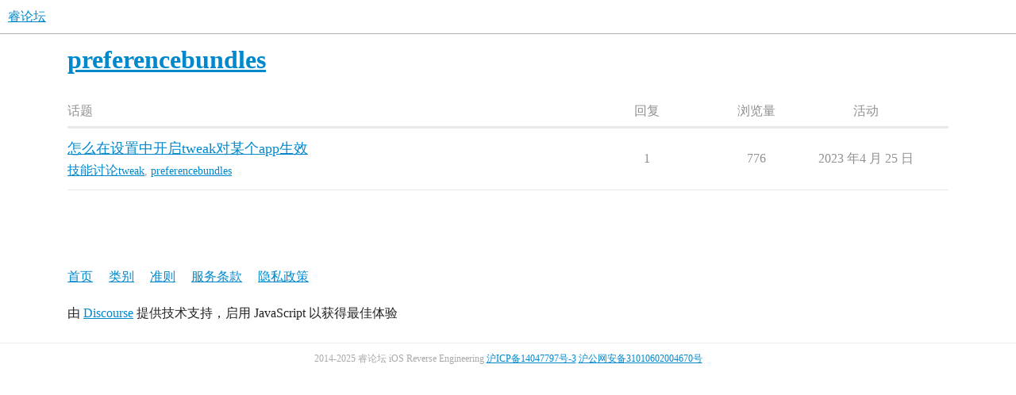

--- FILE ---
content_type: text/html; charset=utf-8
request_url: https://iosre.com/tag/preferencebundles
body_size: 3229
content:
<!DOCTYPE html>
<html lang="zh-CN">
  <head>
    <meta charset="utf-8">
    <title>使用preferencebundles标记的话题</title>
    <meta name="description" content="使用preferencebundles标记的话题">
    <meta name="generator" content="Discourse 3.5.3 - https://github.com/discourse/discourse version c170bfdb6287c76427b7a554507b1c4ab66afce5">
<link rel="icon" type="image/png" href="https://cdn.iosre.com/uploads/default/optimized/2X/e/e67147ecd54bec34d43c3c79411e9be8ebd08109_2_32x32.png">
<link rel="apple-touch-icon" type="image/png" href="https://cdn.iosre.com/uploads/default/optimized/2X/e/e67147ecd54bec34d43c3c79411e9be8ebd08109_2_180x180.png">
<meta name="theme-color" media="(prefers-color-scheme: light)" content="#fff">
<meta name="theme-color" media="(prefers-color-scheme: dark)" content="#111111">

<meta name="color-scheme" content="light dark">

<meta name="viewport" content="width=device-width, initial-scale=1.0, minimum-scale=1.0, viewport-fit=cover">
<link rel="canonical" href="https://iosre.com/tag/preferencebundles" />

<link rel="search" type="application/opensearchdescription+xml" href="https://iosre.com/opensearch.xml" title="睿论坛 Search">

    <link href="https://cdn.iosre.com/stylesheets/color_definitions_scheme_-1_6_e86c252b9eea77f12bf913cf5e39adce649f4d3b.css?__ws=iosre.com" media="(prefers-color-scheme: light)" rel="stylesheet" class="light-scheme"/><link href="https://cdn.iosre.com/stylesheets/color_definitions_dark_1_6_575ff3a27fc7720a244279a183d12f914dc8b536.css?__ws=iosre.com" media="(prefers-color-scheme: dark)" rel="stylesheet" class="dark-scheme" data-scheme-id="1"/>

<link href="https://cdn.iosre.com/stylesheets/common_417bb130fe94c1e2e5ce75b40211158dad67ba1e.css?__ws=iosre.com" media="all" rel="stylesheet" data-target="common"  />

  <link href="https://cdn.iosre.com/stylesheets/desktop_417bb130fe94c1e2e5ce75b40211158dad67ba1e.css?__ws=iosre.com" media="all" rel="stylesheet" data-target="desktop"  />



    <link href="https://cdn.iosre.com/stylesheets/chat_417bb130fe94c1e2e5ce75b40211158dad67ba1e.css?__ws=iosre.com" media="all" rel="stylesheet" data-target="chat"  />
    <link href="https://cdn.iosre.com/stylesheets/checklist_417bb130fe94c1e2e5ce75b40211158dad67ba1e.css?__ws=iosre.com" media="all" rel="stylesheet" data-target="checklist"  />
    <link href="https://cdn.iosre.com/stylesheets/discourse-akismet_417bb130fe94c1e2e5ce75b40211158dad67ba1e.css?__ws=iosre.com" media="all" rel="stylesheet" data-target="discourse-akismet"  />
    <link href="https://cdn.iosre.com/stylesheets/discourse-data-explorer_417bb130fe94c1e2e5ce75b40211158dad67ba1e.css?__ws=iosre.com" media="all" rel="stylesheet" data-target="discourse-data-explorer"  />
    <link href="https://cdn.iosre.com/stylesheets/discourse-details_417bb130fe94c1e2e5ce75b40211158dad67ba1e.css?__ws=iosre.com" media="all" rel="stylesheet" data-target="discourse-details"  />
    <link href="https://cdn.iosre.com/stylesheets/discourse-follow_417bb130fe94c1e2e5ce75b40211158dad67ba1e.css?__ws=iosre.com" media="all" rel="stylesheet" data-target="discourse-follow"  />
    <link href="https://cdn.iosre.com/stylesheets/discourse-landing-pages_417bb130fe94c1e2e5ce75b40211158dad67ba1e.css?__ws=iosre.com" media="all" rel="stylesheet" data-target="discourse-landing-pages"  />
    <link href="https://cdn.iosre.com/stylesheets/discourse-lazy-videos_417bb130fe94c1e2e5ce75b40211158dad67ba1e.css?__ws=iosre.com" media="all" rel="stylesheet" data-target="discourse-lazy-videos"  />
    <link href="https://cdn.iosre.com/stylesheets/discourse-local-dates_417bb130fe94c1e2e5ce75b40211158dad67ba1e.css?__ws=iosre.com" media="all" rel="stylesheet" data-target="discourse-local-dates"  />
    <link href="https://cdn.iosre.com/stylesheets/discourse-narrative-bot_417bb130fe94c1e2e5ce75b40211158dad67ba1e.css?__ws=iosre.com" media="all" rel="stylesheet" data-target="discourse-narrative-bot"  />
    <link href="https://cdn.iosre.com/stylesheets/discourse-presence_417bb130fe94c1e2e5ce75b40211158dad67ba1e.css?__ws=iosre.com" media="all" rel="stylesheet" data-target="discourse-presence"  />
    <link href="https://cdn.iosre.com/stylesheets/discourse-reactions_417bb130fe94c1e2e5ce75b40211158dad67ba1e.css?__ws=iosre.com" media="all" rel="stylesheet" data-target="discourse-reactions"  />
    <link href="https://cdn.iosre.com/stylesheets/discourse-solved_417bb130fe94c1e2e5ce75b40211158dad67ba1e.css?__ws=iosre.com" media="all" rel="stylesheet" data-target="discourse-solved"  />
    <link href="https://cdn.iosre.com/stylesheets/discourse-templates_417bb130fe94c1e2e5ce75b40211158dad67ba1e.css?__ws=iosre.com" media="all" rel="stylesheet" data-target="discourse-templates"  />
    <link href="https://cdn.iosre.com/stylesheets/discourse-topic-voting_417bb130fe94c1e2e5ce75b40211158dad67ba1e.css?__ws=iosre.com" media="all" rel="stylesheet" data-target="discourse-topic-voting"  />
    <link href="https://cdn.iosre.com/stylesheets/docker_manager_417bb130fe94c1e2e5ce75b40211158dad67ba1e.css?__ws=iosre.com" media="all" rel="stylesheet" data-target="docker_manager"  />
    <link href="https://cdn.iosre.com/stylesheets/footnote_417bb130fe94c1e2e5ce75b40211158dad67ba1e.css?__ws=iosre.com" media="all" rel="stylesheet" data-target="footnote"  />
    <link href="https://cdn.iosre.com/stylesheets/poll_417bb130fe94c1e2e5ce75b40211158dad67ba1e.css?__ws=iosre.com" media="all" rel="stylesheet" data-target="poll"  />
    <link href="https://cdn.iosre.com/stylesheets/spoiler-alert_417bb130fe94c1e2e5ce75b40211158dad67ba1e.css?__ws=iosre.com" media="all" rel="stylesheet" data-target="spoiler-alert"  />
    <link href="https://cdn.iosre.com/stylesheets/chat_desktop_417bb130fe94c1e2e5ce75b40211158dad67ba1e.css?__ws=iosre.com" media="all" rel="stylesheet" data-target="chat_desktop"  />
    <link href="https://cdn.iosre.com/stylesheets/discourse-reactions_desktop_417bb130fe94c1e2e5ce75b40211158dad67ba1e.css?__ws=iosre.com" media="all" rel="stylesheet" data-target="discourse-reactions_desktop"  />
    <link href="https://cdn.iosre.com/stylesheets/discourse-topic-voting_desktop_417bb130fe94c1e2e5ce75b40211158dad67ba1e.css?__ws=iosre.com" media="all" rel="stylesheet" data-target="discourse-topic-voting_desktop"  />
    <link href="https://cdn.iosre.com/stylesheets/poll_desktop_417bb130fe94c1e2e5ce75b40211158dad67ba1e.css?__ws=iosre.com" media="all" rel="stylesheet" data-target="poll_desktop"  />

  
    <link href="https://cdn.iosre.com/stylesheets/desktop_theme_6_1628048b9a10b0af1642702ebdcea07f761bcc03.css?__ws=iosre.com" media="all" rel="stylesheet" data-target="desktop_theme" data-theme-id="6" data-theme-name="底部"/>

    <meta property="qc:admins" content="2772477223256375">
    <meta id="data-ga-universal-analytics" data-tracking-code="UA-82779509-1" data-json="{&quot;cookieDomain&quot;:&quot;auto&quot;}" data-auto-link-domains="">

  <script async src="https://www.googletagmanager.com/gtag/js?id=UA-82779509-1" nonce="P8h9XSw0z9VLxCuW0ho9fTp12"></script>
  <script defer src="https://cdn.iosre.com/assets/google-universal-analytics-v4-ba0fc09a.js" data-discourse-entrypoint="google-universal-analytics-v4" nonce="P8h9XSw0z9VLxCuW0ho9fTp12"></script>


        <link rel="next" href="/tag/preferencebundles?match_all_tags=true&amp;page=1&amp;tags%5B%5D=preferencebundles">
    <link rel="alternate" type="application/rss+xml" title="最新帖子" href="https://iosre.com/posts.rss" />
    <link rel="alternate" type="application/rss+xml" title="hot 热门话题 latest 最新话题 top 热门话题 top_all 所有时间热门话题 top_yearly 年度热门话题 top_quarterly 季度热门话题 top_monthly 月度热门话题 top_weekly 每周热门话题 top_daily 每日热门话题 posts 最新帖子 private_posts 最新个人消息 group_posts %{group_name} 的最近帖子 group_mentions %{group_name} 的最近提及 user_posts %{username} 的最新帖子 user_topics %{username} 的最新话题 tag 带标签的话题 badge %{site_title}上的%{display_name}徽章" href="https://iosre.com/tag/preferencebundles" />
    <meta property="og:site_name" content="睿论坛" />
<meta property="og:type" content="website" />
<meta name="twitter:card" content="summary" />
<meta name="twitter:image" content="https://cdn.iosre.com/uploads/default/original/2X/e/e67147ecd54bec34d43c3c79411e9be8ebd08109.png" />
<meta property="og:image" content="https://cdn.iosre.com/uploads/default/original/2X/e/e67147ecd54bec34d43c3c79411e9be8ebd08109.png" />
<meta property="og:url" content="https://iosre.com/tag/preferencebundles" />
<meta name="twitter:url" content="https://iosre.com/tag/preferencebundles" />
<meta property="og:title" content="使用preferencebundles标记的话题" />
<meta name="twitter:title" content="使用preferencebundles标记的话题" />
<meta property="og:description" content="使用preferencebundles标记的话题" />
<meta name="twitter:description" content="使用preferencebundles标记的话题" />

    
  </head>
  <body class="crawler ">
    
    <header>
  <a href="/">睿论坛</a>
</header>

    <div id="main-outlet" class="wrap" role="main">
      


  <h1>
    <a itemprop="item" href="https://iosre.com/tag/preferencebundles">
      <span itemprop='name'>preferencebundles</span>
</a>  </h1>


<div class="topic-list-container" itemscope itemtype='http://schema.org/ItemList'>
  <meta itemprop='itemListOrder' content='http://schema.org/ItemListOrderDescending'>

  <table class='topic-list'>

    <thead>
      <tr>
        <th>话题</th>
        <th></th>
        <th class="replies">回复</th>
        <th class="views">浏览量</th>
        <th>活动</th>
      </tr>
    </thead>

    <tbody>
        <tr class="topic-list-item">
          <td class="main-link" itemprop='itemListElement' itemscope itemtype='http://schema.org/ListItem'>
            <meta itemprop='position' content='1'>
            <span class="link-top-line">
              <a itemprop='url' href='https://iosre.com/t/%E6%80%8E%E4%B9%88%E5%9C%A8%E8%AE%BE%E7%BD%AE%E4%B8%AD%E5%BC%80%E5%90%AFtweak%E5%AF%B9%E6%9F%90%E4%B8%AAapp%E7%94%9F%E6%95%88/23279' class='title raw-link raw-topic-link'>怎么在设置中开启tweak对某个app生效</a>
            </span>
            <div class="link-bottom-line">
                <a href='/c/discussion/5' class='badge-wrapper bullet'>
                  <span class='badge-category-bg' style='background-color: #F1592A'></span>
                  <span class='badge-category clear-badge'>
                    <span class='category-name'>技能讨论</span>
                  </span>
                </a>
                <div class="discourse-tags">
                    <a href='https://iosre.com/tag/tweak' class='discourse-tag'>tweak</a>
                    ,&nbsp;
                    <a href='https://iosre.com/tag/preferencebundles' class='discourse-tag'>preferencebundles</a>
                    
                </div>
            </div>
          </td>
          <td class='posters'>
              <a rel='nofollow' href="https://iosre.com/u/caodaxun" class="">
                <img width="25" height="25" src="/user_avatar/iosre.com/caodaxun/25/9829_2.png" class="avatar" title='Caodaxun - 原始发帖人' aria-label='Caodaxun - 原始发帖人'>
              </a>
              <a rel='nofollow' href="https://iosre.com/u/RSEf" class="latest">
                <img width="25" height="25" src="/letter_avatar_proxy/v4/letter/r/7bcc69/25.png" class="avatar" title='RSEf - 最新发帖人、已被接受的回答' aria-label='RSEf - 最新发帖人、已被接受的回答'>
              </a>
          </td>
          <td class="replies">
            <span class='posts' title='帖子'>1</span>
          </td>
          <td class="views">
            <span class='views' title='浏览量'>776</span>
          </td>
          <td>
            2023 年4 月 25 日
          </td>
        </tr>
    </tbody>

  </table>
</div>

  <div class="navigation" role='navigation' itemscope itemtype='http://schema.org/SiteNavigationElement'>
  </div>

 <!-- include_crawler_content? -->



  

    </div>
    <footer class="container wrap">
  <nav class='crawler-nav'>
    <ul>
      <li itemscope itemtype='http://schema.org/SiteNavigationElement'>
        <span itemprop='name'>
          <a href='/' itemprop="url">首页 </a>
        </span>
      </li>
      <li itemscope itemtype='http://schema.org/SiteNavigationElement'>
        <span itemprop='name'>
          <a href='/categories' itemprop="url">类别 </a>
        </span>
      </li>
      <li itemscope itemtype='http://schema.org/SiteNavigationElement'>
        <span itemprop='name'>
          <a href='/guidelines' itemprop="url">准则 </a>
        </span>
      </li>
        <li itemscope itemtype='http://schema.org/SiteNavigationElement'>
          <span itemprop='name'>
            <a href='/tos' itemprop="url">服务条款 </a>
          </span>
        </li>
        <li itemscope itemtype='http://schema.org/SiteNavigationElement'>
          <span itemprop='name'>
            <a href='/privacy' itemprop="url">隐私政策 </a>
          </span>
        </li>
    </ul>
  </nav>
  <p class='powered-by-link'>由 <a href="https://www.discourse.org">Discourse</a> 提供技术支持，启用 JavaScript 以获得最佳体验</p>
</footer>

    
 
 
  <div class="container"> 
   <div class="site-footer" role="contentinfo">
<!--    <ul class="site-footer-links">
     <li> <a href="http://weibo.com/iosre">微博</a></li>
     <li> | <a target="_blank" href="https://twitter.com/iOSAppRE">Twitter</a></li>
    </ul> -->
    <ul class="site-footer-links footer-copyright-beian"> 
     <li>
     <span style="color:DarkGray;">2014-2025 睿论坛 iOS Reverse Engineering</span>
     <a href="https://beian.miit.gov.cn/#/Integrated/index" style="color:DarkGray;">沪ICP备14047797号-3</a>
     <a href="http://www.beian.gov.cn/portal/registerSystemInfo" style="color:DarkGray;">沪公网安备31010602004670号</a>
     </li> 
    </ul>
   </div>
  </div> 
 

    
  </body>
  
</html>


--- FILE ---
content_type: text/css
request_url: https://cdn.iosre.com/stylesheets/desktop_417bb130fe94c1e2e5ce75b40211158dad67ba1e.css?__ws=iosre.com
body_size: 5973
content:
.category-list{margin-bottom:10px;width:100%}.category-list td,.category-list th{padding:12px 5px;color:var(--primary-med-or-secondary-high)}.category-list td{vertical-align:top}.category-list th{vertical-align:middle}.category-list td:first-of-type{padding-left:10px}.category-list.with-topics{margin-left:3px}.category-list.with-topics .category{width:45%}.category-list .topics .badge-notification,.category-list .category .badge-notification{background-color:rgba(0,0,0,0);color:var(--primary-med-or-secondary-high)}.category-list .topics{width:80px;text-align:right}.category-list .topics .value{font-size:var(--font-up-1);font-weight:bold}.category-list .topics .unit{font-size:var(--font-down-1)}.category-list .topics .badge-notification{display:block;text-align:right;padding-right:0}.category-list .topics .badge-notification:first-child{margin-top:.75em}.category-list .subcategories{display:flex;flex-wrap:wrap;gap:.15em .75em;margin-top:.5em}.category-list .subcategories .subcategory{display:inline-flex;align-items:baseline;gap:.25em;overflow:hidden;white-space:nowrap;text-overflow:ellipsis}.category-list .subcategories .subcategory .badge-category{min-width:0}.category-list .subcategories .category__badges{display:flex;gap:.25em}.category-list .subcategories .category__badges .badge-notification{top:0;padding:0}.category-list .subcategories .badge-notification.unread-posts{display:block;padding:0}.category-list .subcategories__more-subcategories{font-size:var(--font-down-1)}.category-list .subcategories__more-subcategories a{color:var(--primary-high)}.category-list .featured-topic{margin:10px 0 0;display:flex;align-items:baseline}.category-list .featured-topic:first-of-type{margin-top:13px}.category-list .featured-topic a.last-posted-at,.category-list .featured-topic a.last-posted-at:visited{font-size:var(--font-down-1);color:var(--primary-med-or-secondary-high)}.category-list .featured-topic .title{overflow:hidden;white-space:nowrap;text-overflow:ellipsis;flex:0 1 auto}.category-list .featured-topic .topic-post-badges .badge.unread-posts,.category-list .featured-topic .title{margin-right:5px}.category-list .featured-topic.--glimmer button.-trigger{background:rgba(0,0,0,0);border:none;padding:0}.category-list .featured-topic .topic-statuses{display:flex}.category-list tbody .category{border-left:6px solid var(--category-badge-color, var(--primary-low))}.category-list tbody .category h3,.category-list tbody .category h4{line-height:var(--line-height-medium)}.category-list tbody .category h3 a[href],.category-list tbody .category h4 a[href]{color:var(--primary)}.category-list tbody .category h3{font-size:var(--font-up-2)}.category-list tbody .category h4{font-size:var(--font-up-1)}.category-list tbody .latest{padding:0 0 10px 10px}.categories-and-latest,.categories-and-top{display:flex;flex-flow:row wrap}.categories-and-latest div.column,.categories-and-top div.column{flex:1 0 0px;flex-direction:row;min-width:300px}@media all and (max-width: 600px){.categories-and-latest div.column.categories,.categories-and-top div.column.categories{margin-right:0}}@media all and (min-width: 600px){.categories-and-latest div.column.categories,.categories-and-top div.column.categories{margin-right:1em}}@media all and (min-width: 700px){.categories-and-latest div.column.categories,.categories-and-top div.column.categories{margin-right:2em}}.categories-and-latest .discourse-tags .discourse-tag,.categories-and-top .discourse-tags .discourse-tag{font-size:var(--font-down-1)}.categories-and-latest .subcategories-with-subcategories .category-description,.categories-and-top .subcategories-with-subcategories .category-description{display:none}.latest-topic-list .table-heading,.top-topic-list .table-heading{padding:12px 5px;color:var(--primary-med-or-secondary-high)}.latest-topic-list .no-topics,.latest-topic-list .more-topics,.top-topic-list .no-topics,.top-topic-list .more-topics{margin-top:1em}.latest-topic-list .posts-map,.top-topic-list .posts-map{font-size:var(--font-up-1);font-weight:bold;color:var(--primary-medium)}.latest-topic-list-item{padding:1em;border-bottom:1px solid var(--content-border-color);display:flex;align-items:center}.latest-topic-list-item .topic-poster{position:relative;width:60px}.latest-topic-list-item .topic-poster .avatar-flair{position:absolute;bottom:0;right:10px}.latest-topic-list-item .main-link{flex:0 1 auto;max-width:65%;font-size:var(--font-0)}.latest-topic-list-item .main-link a.title{padding:15px 0;word-break:break-word;color:var(--primary)}.anon .latest-topic-list-item .main-link a.title:visited:not(.badge-notification){color:var(--primary-medium)}.latest-topic-list-item .main-link a.title.visited:not(.badge-notification){color:var(--primary-medium)}.latest-topic-list-item .main-link .top-row{margin-bottom:.1em;font-size:var(--font-up-1)}.latest-topic-list-item .main-link .bottom-row{display:flex;flex-wrap:wrap;gap:0 .5em}.latest-topic-list-item .topic-stats{flex:1 0 0px;text-align:right;color:var(--primary-med-or-secondary-high)}.latest-topic-list-item .topic-last-activity a{color:var(--primary-low-mid-or-secondary-high)}.login-fullpage:not(:has(.has-alt-auth)) .alert,.signup-fullpage:not(:has(.has-alt-auth)) .alert,.invites-show:not(:has(.has-alt-auth)) .alert{max-width:500px}.login-fullpage .login-page-cta__buttons,.login-fullpage .signup-page-cta__buttons,.signup-fullpage .login-page-cta__buttons,.signup-fullpage .signup-page-cta__buttons,.invites-show .login-page-cta__buttons,.invites-show .signup-page-cta__buttons{display:flex;flex-direction:column;align-items:center;width:100%}.login-fullpage .login-page-cta__buttons button,.login-fullpage .signup-page-cta__buttons button,.signup-fullpage .login-page-cta__buttons button,.signup-fullpage .signup-page-cta__buttons button,.invites-show .login-page-cta__buttons button,.invites-show .signup-page-cta__buttons button{font-size:var(--font-0) !important;width:100%}.login-fullpage .login-page-cta__existing-account,.login-fullpage .login-page-cta__no-account-yet,.login-fullpage .signup-page-cta__existing-account,.login-fullpage .signup-page-cta__no-account-yet,.signup-fullpage .login-page-cta__existing-account,.signup-fullpage .login-page-cta__no-account-yet,.signup-fullpage .signup-page-cta__existing-account,.signup-fullpage .signup-page-cta__no-account-yet,.invites-show .login-page-cta__existing-account,.invites-show .login-page-cta__no-account-yet,.invites-show .signup-page-cta__existing-account,.invites-show .signup-page-cta__no-account-yet{font-size:var(--font-down-1);margin-bottom:.5rem;text-align:center;width:100%}.login-fullpage .login-page-cta__existing-account::before,.login-fullpage .login-page-cta__no-account-yet::before,.login-fullpage .signup-page-cta__existing-account::before,.login-fullpage .signup-page-cta__no-account-yet::before,.signup-fullpage .login-page-cta__existing-account::before,.signup-fullpage .login-page-cta__no-account-yet::before,.signup-fullpage .signup-page-cta__existing-account::before,.signup-fullpage .signup-page-cta__no-account-yet::before,.invites-show .login-page-cta__existing-account::before,.invites-show .login-page-cta__no-account-yet::before,.invites-show .signup-page-cta__existing-account::before,.invites-show .signup-page-cta__no-account-yet::before{content:" ";display:block;height:1px;width:100%;background-color:var(--primary-low);margin-block:1rem}.login-fullpage .login-page-cta__disclaimer,.login-fullpage .signup-page-cta__disclaimer,.signup-fullpage .login-page-cta__disclaimer,.signup-fullpage .signup-page-cta__disclaimer,.invites-show .login-page-cta__disclaimer,.invites-show .signup-page-cta__disclaimer{font-size:var(--font-down-1);margin-bottom:.5rem}.login-fullpage #login-buttons,.signup-fullpage #login-buttons,.invites-show #login-buttons{height:100%}@media screen and (max-width: 767px){.login-fullpage .has-alt-auth,.signup-fullpage .has-alt-auth,.invites-show .has-alt-auth{flex-direction:column;overflow:auto;gap:0}.login-fullpage .has-alt-auth .login-page-cta,.login-fullpage .has-alt-auth .signup-page-cta,.login-fullpage .has-alt-auth .btn-social,.signup-fullpage .has-alt-auth .login-page-cta,.signup-fullpage .has-alt-auth .signup-page-cta,.signup-fullpage .has-alt-auth .btn-social,.invites-show .has-alt-auth .login-page-cta,.invites-show .has-alt-auth .signup-page-cta,.invites-show .has-alt-auth .btn-social{font-size:var(--font-down-1)}.login-fullpage .has-alt-auth .login-left-side,.signup-fullpage .has-alt-auth .login-left-side,.invites-show .has-alt-auth .login-left-side{overflow:unset;padding:1em;max-width:unset}.login-fullpage .has-alt-auth .login-right-side,.signup-fullpage .has-alt-auth .login-right-side,.invites-show .has-alt-auth .login-right-side{padding:1em;max-width:unset}.login-fullpage .has-alt-auth .login-right-side::before,.signup-fullpage .has-alt-auth .login-right-side::before,.invites-show .has-alt-auth .login-right-side::before{height:1px;width:calc(100% - 2em);left:1em;top:0}.login-fullpage .signup-progress-bar,.signup-fullpage .signup-progress-bar,.invites-show .signup-progress-bar{font-size:var(--font-down-1)}}.invites-show.container{box-sizing:border-box;box-shadow:none;max-width:550px}.post-actions{cursor:default;-webkit-user-select:none;user-select:none;clear:both;text-align:right;margin-bottom:10px}.post-actions .post-action{display:inline-block;margin-left:10px;margin-top:10px}.post-menu-area{margin:20px 0}#topic-title .remove-featured-link{float:right;text-transform:lowercase;color:var(--primary-med-or-secondary-med);font-size:.857rem}#topic-filter{background-color:var(--highlight-bg);padding:8px;bottom:0;position:fixed;width:100%;font-size:var(--font-0);z-index:300}.onscreen-post .row{display:flex}.topic-list-icons .d-icon-thumbtack,.topic-list .d-icon-thumbtack,.latest-topic-list .d-icon-thumbtack,.top-topic-list .d-icon-thumbtack{color:var(--primary-med-or-secondary-med)}.topic-list-icons .d-icon-thumbtack.unpinned,.topic-list .d-icon-thumbtack.unpinned,.latest-topic-list .d-icon-thumbtack.unpinned,.top-topic-list .d-icon-thumbtack.unpinned{color:var(--primary-med-or-secondary-med)}.topic-list-icons a.title,.topic-list a.title,.latest-topic-list a.title,.top-topic-list a.title{color:var(--primary)}.topic-list-icons .d-icon-bookmark,.topic-list .d-icon-bookmark,.latest-topic-list .d-icon-bookmark,.top-topic-list .d-icon-bookmark{color:var(--primary-med-or-secondary-med)}.topic-list{margin:var(--d-topic-list-margin-y) var(--d-topic-list-margin-x) var(--d-topic-list-margin-bottom)}.topic-list .topic-list-header{font-size:var(--d-topic-list-header-font-size)}.topic-list .topic-list-header .topic-list-data{padding:var(--d-topic-list-header-data-padding-y) var(--d-topic-list-header-data-padding-x);color:var(--d-topic-list-header-text-color)}.topic-list .topic-list-data{padding:var(--d-topic-list-data-padding-y) var(--d-topic-list-data-padding-x)}.topic-list .topic-list-data:first-of-type{padding-inline-start:var(--d-topic-list-data-padding-inline-start)}.topic-list .topic-list-data:last-of-type{padding-inline-end:var(--d-topic-list-data-padding-inline-end)}th .topic-list .topic-list-data{border-bottom:3px solid var(--primary-low)}.topic-list button.bulk-select{padding:0;border:0;margin-right:var(--space-2);line-height:var(--line-height-large)}.topic-list .topic-list-data.bulk-select{padding:0;width:30px}.topic-list .topic-list-data.bulk-select label{margin:0;padding:var(--space-3) var(--space-2);cursor:pointer}.topic-list .topic-list-data.bulk-select+.main-link{padding-left:0}.topic-list .topics-replies-toggle{background:none;border:none;line-height:var(--line-height-large);padding-left:var(--space-2);padding-right:var(--space-2);position:relative}.topic-list .topics-replies-toggle.active{color:var(--d-nav-color--active);background:var(--d-nav-bg-color--active)}.topic-list .topics-replies-toggle.active .d-icon{color:var(--d-nav-color--active)}.topic-list .topics-replies-toggle.active::after{content:"";position:absolute;left:0;bottom:0;right:0;height:var(--d-nav-underline-height);background:var(--d-nav-color--active)}.topic-list .posters{width:146px}.topic-list .posters img.avatar{height:var(--d-topic-list-avatar-size);width:var(--d-topic-list-avatar-size)}.topic-list .posters>a{float:left;margin-right:4px}.topic-list .posters>a:last-of-type{margin-right:0}.topic-list .posters>a.posters-more-count{cursor:default;color:var(--primary-med-or-secondary-med);line-height:25px;font-size:var(--font-down-1)}.topic-list td.topic-list-data.posters{height:29px}.topic-list .posters a:first-child .avatar.latest:not(.single){box-shadow:0 0 3px 1px rgb(var(--tertiary-rgb), 0.35);border:1px solid rgb(var(--tertiary-rgb), 0.5);position:relative;left:-2px}.topic-list .likes{width:var(--d-topic-list-likes-views-posts-width)}.topic-list .views{width:var(--d-topic-list-likes-views-posts-width)}.topic-list .posts{width:var(--d-topic-list-likes-views-posts-width)}.topic-list .post-actions{clear:both;width:auto;color:var(--primary-med-or-secondary-med);text-align:left;font-size:var(--font-down-1);margin-top:5px}.topic-list .post-actions .fa{margin-right:2px}.topic-list .post-actions a{color:var(--primary-med-or-secondary-med);margin-right:3px;line-height:var(--line-height-large)}.topic-list .activity{width:4em}.topic-list .activity:lang(zh_CN){width:5.3em}.topic-list .age{width:4em}.topic-list .with-year{white-space:nowrap}.topic-list-bottom{margin:var(--space-5) 0}.topic-list-bottom .dismiss-container-bottom{float:right}#list-area .top-lists h2{cursor:pointer;margin:5px 0 10px}#list-area .top-lists .period-chooser .select-kit-body{width:275px}#list-area h2{margin:var(--space-5) 0 var(--space-3)}#list-area .show-more{width:100%;z-index:1;position:absolute;top:0}#list-area .show-more .alert{margin:0;padding:var(--space-4) var(--space-8) var(--space-4) var(--space-3);gap:var(--space-3);align-items:center}#list-area .show-more .alert.loading{color:var(--primary-medium);cursor:default}.bulk-select-topics{display:inline-flex;margin-left:-5px}.bulk-select-topics .btn{margin-right:var(--space-2)}.dismiss-container-top{display:flex;justify-content:flex-end}.category-breadcrumb .select-kit{align-self:stretch;height:100%}@media screen and (max-width: 64rem){.topic-list .views{display:none}.topic-list .posts{width:3em}.topic-list .posters{width:2em;text-align:center}.topic-list .topic-list-data.posters a:first-child .avatar.latest:not(.single){top:0;left:0}.topic-list .topic-list-data.posters a:not(.latest){display:none}.topic-list .topic-list-data.posters a.latest{width:100%}.topic-list .topic-list-data.posters a.latest img{margin:0 auto}}@media screen and (max-width: calc(64rem + 17em)){.has-sidebar-page .topic-list .views{display:none}.has-sidebar-page .topic-list .posts{width:3em}.has-sidebar-page .topic-list .posters{width:2em;text-align:center}.has-sidebar-page .topic-list .topic-list-data.posters a:first-child .avatar.latest:not(.single){top:0;left:0}.has-sidebar-page .topic-list .topic-list-data.posters a:not(.latest){display:none}.has-sidebar-page .topic-list .topic-list-data.posters a.latest{width:100%}.has-sidebar-page .topic-list .topic-list-data.posters a.latest img{margin:0 auto}}@media(max-width: 63.999rem){.nav-pills>li>a{font-size:var(--font-0);padding:var(--space-2) var(--space-3)}.topic-list .topic-list-data{font-size:var(--font-0)}.topic-list-header{font-size:var(--font-down-1)}}.container.list-container{position:relative;padding:0 var(--list-container-padding-x)}.container.list-container.--categories{padding:0 var(--list-container-categories-padding-x)}.container.list-container.--topic-list{padding:0 var(--list-container-topiclist-padding-x)}.full-width{margin-left:0}.staff .topic-post:first-child nav.post-controls .post-admin-menu{bottom:-125px}.topic-body{width:calc(var(--topic-body-width) + var(--topic-body-width-padding)*2);float:left;min-width:0;position:relative;border-top:1px solid var(--content-border-color);padding:var(--space-3) 0 0 0}.topic-body .topic-meta-data{padding:0 var(--topic-body-width-padding) var(--space-1) var(--topic-body-width-padding)}.topic-body .cooked{padding:var(--space-4) var(--topic-body-width-padding) var(--space-1) var(--topic-body-width-padding)}.topic-body .group-request{padding:var(space-2) var(--topic-body-width-padding) 0 var(--topic-body-width-padding)}.topic-body a.expand-hidden{padding-left:var(--topic-body-width-padding)}.topic-body:first-of-type{border-top:none}.topic-body .reply-to-tab{z-index:2;color:var(--primary-med-or-secondary-med)}.discourse-no-touch .topic-body .actions .fade-out{opacity:.7;transition:background .25s,opacity .7s ease-in-out;animation:none}.discourse-touch .topic-body .actions .fade-out{opacity:1}.topic-body:hover .actions .fade-out,.topic-body .selected .actions .fade-out{opacity:1}section.post-menu-area{position:relative;padding-left:var(--topic-body-width-padding)}.post-links-container{margin-left:var(--topic-body-width-padding)}nav.post-controls .actions{gap:var(--space-1)}@media(max-width: 39.999rem){nav.post-controls button{font-size:var(--font-up-1)}}nav.post-controls .show-replies{display:flex;align-items:center;margin-left:0;border-radius:var(--d-button-border-radius);white-space:nowrap}.topic-post nav.post-controls .show-replies{margin-right:var(--space-2)}nav.post-controls .show-replies[aria-expanded=true]{background:var(--primary-low);color:var(--primary-high);box-shadow:0 0 0 1px var(--primary-300);z-index:1}nav.post-controls .show-replies[aria-expanded=true] .d-icon{color:var(--primary-high)}nav.post-controls .show-replies[aria-expanded=true]:hover,nav.post-controls .show-replies[aria-expanded=true]:focus{background:var(--primary-300);color:var(--primary)}pre.codeblock-buttons .copy-cmd:not(.action-complete),pre.codeblock-buttons .fullscreen-cmd:not(.action-complete){opacity:0;transition:.2s;visibility:hidden}pre.codeblock-buttons:hover .copy-cmd,pre.codeblock-buttons:hover .fullscreen-cmd{opacity:.7;visibility:visible}pre.codeblock-buttons:hover .copy-cmd:hover,pre.codeblock-buttons:hover .fullscreen-cmd:hover{opacity:1}.embedded-posts{border:1px solid var(--content-border-color)}.embedded-posts h1,.embedded-posts h2,.embedded-posts h3{margin:10px 0}.embedded-posts .topic-body{box-sizing:border-box;width:calc(100% - 70px);overflow:hidden}.embedded-posts .cooked{margin-top:15px}.embedded-posts .topic-avatar{padding-left:25px;padding-top:15px}.embedded-posts .collapse-down,.embedded-posts .collapse-up{position:absolute;color:var(--primary-medium);background:var(--secondary);border:1px solid var(--content-border-color);padding:6px 9px 8px;z-index:99}.embedded-posts .collapse-down .d-icon,.embedded-posts .collapse-up .d-icon{color:currentcolor}.discourse-no-touch .embedded-posts .collapse-down:hover,.discourse-no-touch .embedded-posts .collapse-up:hover{background:var(--primary-low);color:var(--primary-high)}.discourse-no-touch .embedded-posts .collapse-down:hover .d-icon,.discourse-no-touch .embedded-posts .collapse-up:hover .d-icon{color:currentcolor}.embedded-posts.bottom{position:relative;max-width:calc(100% - 66px);margin-bottom:30px;border:none}.embedded-posts.bottom>div{position:relative}.embedded-posts.bottom>div:last-of-type{margin-bottom:0}.embedded-posts.bottom>div:last-of-type .row::before{content:"";position:absolute;top:calc(-1*var(--space-6));width:1px;height:calc(100% + var(--space-5));background:var(--primary-300);left:32px}.embedded-posts.bottom>div .row{padding-bottom:var(--space-2)}.embedded-posts.bottom>div .row::before{content:"";position:absolute;top:calc(-1*var(--space-6));width:1px;height:calc(100% + var(--space-6));background:var(--primary-300);left:32px}.embedded-posts.bottom>div .row .topic-avatar{border-top:none;padding-left:9px;position:relative}.embedded-posts.bottom>div .row .topic-body{border-top:none;padding-bottom:calc(var(--space-8) + var(--space-2))}.embedded-posts.bottom>div .row .topic-body .topic-meta-data{position:unset}.embedded-posts.bottom>div .row .topic-body .topic-meta-data .post-link-arrow{position:absolute;bottom:var(--space-3)}.archetype-private_message .embedded-posts.bottom>div .row .topic-body .topic-meta-data .post-link-arrow{bottom:0}.embedded-posts.bottom>div .row .topic-body .topic-meta-data .post-link-arrow .post-info.arrow{display:block;margin-right:0}.embedded-posts.bottom>div .row .topic-body .topic-meta-data .post-link-arrow .post-info.arrow .d-icon{margin-left:0}.embedded-posts.bottom>div .row .topic-body .topic-meta-data .post-link-arrow .post-info.arrow:hover,.embedded-posts.bottom>div .row .topic-body .topic-meta-data .post-link-arrow .post-info.arrow:focus{color:var(--primary-high)}.embedded-posts.bottom>div .row .topic-body .cooked{margin-top:var(--space-1);padding-top:var(--space-2)}.embedded-posts.bottom>div.hidden{display:block;opacity:0}.embedded-posts.bottom .collapse-up{transform:translate(-50%, -164%);background:var(--primary-low);color:var(--primary-high);border:1px solid var(--primary-300);padding:var(--space-2);left:32px;bottom:calc(-1*var(--space-12));z-index:1}.archetype-private_message .embedded-posts.bottom .collapse-up{display:flex}.embedded-posts.bottom .collapse-up .d-icon{transform:scale(0.871)}.discourse-no-touch .embedded-posts.bottom .collapse-up:hover,.discourse-no-touch .embedded-posts.bottom .collapse-up:focus{color:var(--primary);background:var(--primary-300)}.embedded-posts.bottom .load-more-replies{font-size:var(--font-down-1);position:absolute;left:55%;transform:translate(-50%, 50%);padding:var(--space-1) var(--space-2)}.embedded-posts.bottom .topic-avatar{padding-left:var(--space-4)}.embedded-posts.top{margin-left:0;border:none;width:calc(var(--topic-body-width) + var(--topic-body-width-padding)*2 + var(--topic-avatar-width) - (var(--topic-avatar-width) + 2px))}.embedded-posts.top .collapse-down{transform:translate(17%, 230%);z-index:1}.embedded-posts.top .row .topic-body,.embedded-posts.top .row .topic-avatar{border-top:none}.embedded-posts.top .row .topic-avatar{padding-left:0}.embedded-posts.top .row .topic-body{overflow:visible}.embedded-posts.top .row .topic-body::before{content:"";position:absolute;top:var(--space-6);width:1px;height:calc(100% + var(--space-6));background:var(--primary-300);left:-22px}.embedded-posts.top.topic-body{padding:0}.embedded-posts .post-date{color:var(--primary-med-or-secondary-high)}.embedded-posts .d-icon-arrow-up,.embedded-posts .d-icon-arrow-down{margin-left:var(--space-1)}.embedded-posts .reply:first-of-type .row{border-top:none}.embedded-posts .topic-meta-data{position:relative}.embedded-posts .topic-meta-data h5{position:absolute;z-index:1;font-size:var(--font-down-1)}.embedded-posts .topic-meta-data h5 a{font-weight:bold;color:var(--primary-low-mid-or-secondary-high)}.embedded-posts .arrow{color:var(--primary-med-or-secondary-high)}.post-action .relative-date{margin-left:var(--space-1)}.post-action .avatar{margin-right:var(--space-half)}span.post-count{background:var(--primary);color:var(--secondary);opacity:.8}button.expand-post{margin-top:var(--space-3);margin-left:var(--topic-body-width-padding)}video{max-height:500px}.video{max-height:500px}.video>video{max-height:unset}@keyframes fadein{from{opacity:0}to{opacity:1}}.btn-group{position:relative}.dropdown-toggle{float:left;position:relative}.post-select{float:right;margin-right:20px;margin-top:-20px}.deleted-user-avatar{font-size:var(--font-up-6)}.info-line{margin:10px 0;color:var(--primary)}.quote>blockquote .onebox-result{background-color:var(--primary-very-low)}.quote aside .quote,.quote aside .title,.quote aside blockquote,.quote aside .onebox,.quote aside .onebox-result{background:var(--primary-very-low);border-left:5px solid var(--primary-low)}.quote aside aside.quote>blockquote,.quote aside aside.quote>.title{border-left:0}.topic-post-visited+.topic-post .topic-avatar,.topic-post-visited+.topic-post .topic-body{border-top:none}.topic-avatar{border-top:1px solid var(--content-border-color);padding-top:var(--space-4);width:var(--topic-avatar-width);float:left;z-index:2;height:100%;overflow-anchor:none}.gap{box-sizing:border-box}.topic-area>.loading-container{width:calc(var(--topic-body-width) + var(--topic-avatar-width) + var(--topic-body-width-padding)*2 + 1px);max-width:100%}.time-gap+.topic-post .topic-body,.time-gap+.topic-post .topic-avatar{border-top:none}.time-gap+.topic-post .embedded-posts.top{border-bottom:none}.posts-wrapper{position:relative;-webkit-font-smoothing:subpixel-antialiased}.dropdown,.multiselect{position:relative}.caret{display:inline-block;width:0;height:0;vertical-align:middle;border-top:4px solid var(--primary);border-right:4px solid rgba(0,0,0,0);border-left:4px solid rgba(0,0,0,0);content:"";margin-left:5px}.selected-posts{width:200px;position:fixed;z-index:301;box-shadow:var(--shadow-card);padding:var(--space-3);margin-bottom:var(--space-1);right:10px}@media(min-width: 80rem){.selected-posts{right:auto;margin-left:330px;left:50%}}.selected-posts button{width:100%;margin:4px auto;display:inline-block;text-align:left}.selected-posts.hidden{display:none}.selected-posts .controls{margin-top:10px}.selected-posts p{font-size:var(--font-down-1);margin:0 0 10px 0}.selected-posts p.cancel{margin:10px 0 0 0}.selected-posts h3{font-size:var(--font-up-4);color:var(--primary);margin-bottom:5px}.selected-posts h3 .d-icon{margin-right:7px}a.attachment::before{display:inline-block;margin-right:4px;content:url("data:image/svg+xml;charset=utf8,%3Csvg xmlns='http://www.w3.org/2000/svg' width='14px' height='16px' viewBox='0 0 512 512' fill='%2308c'%3E%3Cpath d='M216 0h80c13.3 0 24 10.7 24 24v168h87.7c17.8 0 26.7 21.5 14.1 34.1L269.7 378.3c-7.5 7.5-19.8 7.5-27.3 0L90.1 226.1c-12.6-12.6-3.7-34.1 14.1-34.1H192V24c0-13.3 10.7-24 24-24zm296 376v112c0 13.3-10.7 24-24 24H24c-13.3 0-24-10.7-24-24V376c0-13.3 10.7-24 24-24h146.7l49 49c20.1 20.1 52.5 20.1 72.6 0l49-49H488c13.3 0 24 10.7 24 24zm-124 88c0-11-9-20-20-20s-20 9-20 20 9 20 20 20 20-9 20-20zm64 0c0-11-9-20-20-20s-20 9-20 20 9 20 20 20 20-9 20-20z'%3E%3C/path%3E%3C/svg%3E");vertical-align:middle}.topic-meta-data{align-items:center}.topic-meta-data .names{display:flex;align-items:center}.topic-meta-data::after{visibility:hidden;display:block;font-size:0;content:" ";clear:both;height:0}.topic-meta-data .post-info a.wiki{color:var(--wiki)}.who-liked,.who-read{margin-bottom:0;width:100%;text-align:right}.who-liked.--expanded,.who-read.--expanded{margin-top:var(--space-5)}span.highlighted{background-color:var(--tertiary-low)}.first.new-user:not(.staff) a{color:var(--primary-low-mid)}.topic-post.sticky-avatar>article>.row>.topic-avatar{position:sticky;top:calc(var(--header-offset) - var(--space-1));margin-bottom:25px}@media all and (max-width: 790px){.topic-avatar{width:45px}.topic-post .reply-to-tab{right:15%}.topic-body{box-sizing:border-box;width:calc(100% - 47px)}.embedded-posts.top{width:calc(100% - 56px)}}.user-profile-hidden{font-size:1.5em;text-align:center}.user-secondary-navigation{min-width:150px}.user-secondary-navigation .combo-box{width:100%}.user-secondary-navigation .combo-box:not(:last-of-type){margin-bottom:.875em}.user-secondary-navigation .nav-stacked{background-color:rgba(0,0,0,0);margin:0}.user-secondary-navigation .nav-stacked li{border-bottom:none}.user-secondary-navigation .nav-stacked li:hover,.user-secondary-navigation .nav-stacked li.active{background:var(--primary-very-low)}.user-secondary-navigation .nav-stacked li.archive{padding-left:1.4em}.user-secondary-navigation .select-kit+.messages-nav{margin-top:1em}.user-secondary-navigation .inboxes-controls{margin-bottom:.75em}.user-secondary-navigation.user-messages{--left-padding: 0.8em}.user-secondary-navigation.user-messages .nav-stacked a{padding-left:calc(var(--left-padding) - 1px)}.user-content{padding:0;margin-top:2em;padding-bottom:12px;margin-bottom:12px;background:var(--d-content-background, var(--secondary));box-sizing:border-box}.user-content .btn.right{float:right}.pref-avatar .avatar{max-width:90px;max-height:90px}.invite-controls .btn{margin-right:0}.user-invite-none{padding:15px 0}.user-main{margin-bottom:50px}.user-main .about.group .details{padding:15px 0;margin:0;color:var(--secondary)}.user-main .about .details img.avatar{margin:0 20px 10px 0}.user-main .about .details .primary-textual{flex:0 1 auto;padding:0 0 .5em}.user-main .about .details .bio{max-width:750px}.user-main .about.has-background .user-profile-image{height:300px}.user-main .about.has-background .details{box-sizing:border-box;width:100%;padding:15px 0 0 0;bottom:0}.user-main .about .controls{align-self:center;max-width:13.5em;margin-left:.5em}.user-main .about .controls .btn{min-width:9em;width:100%}.user-main .about.collapsed-info .user-profile-image{display:none}.user-main .about.collapsed-info .controls{display:flex;max-width:unset;flex:1 2 min-content}.user-main .about.collapsed-info .controls>ul{flex-wrap:wrap;margin-left:auto;justify-content:end}.user-main .about.collapsed-info .details{position:relative;padding:0;margin-top:0;border-bottom:1px solid var(--content-border-color)}.user-main .user-field input[type=text]{width:530px}.user-main .user-field .controls .instructions{display:block}.user-main .public-user-fields{overflow:hidden}.user-messages-page .topic-list th{padding-top:0}.user-messages-page .show-mores{position:absolute}.topic-drafts-menu-content .dropdown-menu{max-width:350px;min-width:275px}.header-search--enabled .panel .header-dropdown-toggle.search-dropdown,.header-search--enabled .panel .search-menu,.search-header--visible .panel .header-dropdown-toggle.search-dropdown,.search-header--visible .panel .search-menu{display:none}.header-search--enabled a.search-link,.search-header--visible a.search-link{color:var(--tertiary)}.header-search--enabled a.search-link .d-icon,.search-header--visible a.search-link .d-icon{color:var(--primary-medium)}.header-search--enabled a.search-link .search-item-slug,.header-search--enabled a.search-link .keyword,.search-header--visible a.search-link .search-item-slug,.search-header--visible a.search-link .keyword{color:var(--primary)}.header-search--enabled .floating-search-input+.panel,.search-header--visible .floating-search-input+.panel{margin-left:0}.header-search--enabled .floating-search-input-wrapper,.search-header--visible .floating-search-input-wrapper{display:flex;align-items:center;justify-content:center;flex-grow:1}.header-search--enabled.welcome-banner--enabled .floating-search-input,.search-header--visible.welcome-banner--enabled .floating-search-input{animation:float-up ease .25s 1 forwards}.header-search--enabled .floating-search-input,.search-header--visible .floating-search-input{width:100%;max-width:550px}.header-search--enabled .floating-search-input .search-banner,.search-header--visible .floating-search-input .search-banner{height:100%}.header-search--enabled .floating-search-input .search-banner-inner.wrap,.search-header--visible .floating-search-input .search-banner-inner.wrap{height:100%;padding:0}.header-search--enabled .floating-search-input .search-banner-inner.wrap .search-menu,.search-header--visible .floating-search-input .search-banner-inner.wrap .search-menu{height:100%;width:100%;margin:0 auto;position:relative}@media(max-width: 63.999rem){.header-search--enabled .floating-search-input .search-banner-inner.wrap .search-menu,.search-header--visible .floating-search-input .search-banner-inner.wrap .search-menu{width:80%}}@media(max-width: 47.999rem){.header-search--enabled .floating-search-input .search-banner-inner.wrap .search-menu,.search-header--visible .floating-search-input .search-banner-inner.wrap .search-menu{width:90%}}.header-search--enabled .floating-search-input .search-banner-inner.wrap .search-menu .search-input .search-context~.search-icon,.search-header--visible .floating-search-input .search-banner-inner.wrap .search-menu .search-input .search-context~.search-icon{display:none}.header-search--enabled .floating-search-input .search-banner-inner.wrap .search-menu .search-input .search-context~.search-term__input,.search-header--visible .floating-search-input .search-banner-inner.wrap .search-menu .search-input .search-context~.search-term__input{padding-left:.5em}.header-search--enabled .floating-search-input .search-banner-inner.wrap .search-menu .searching .extra-search-icons~.clear-search,.search-header--visible .floating-search-input .search-banner-inner.wrap .search-menu .searching .extra-search-icons~.clear-search{display:none}.header-search--enabled .floating-search-input .search-banner-inner.wrap .search-menu .searching,.search-header--visible .floating-search-input .search-banner-inner.wrap .search-menu .searching{width:3em;justify-content:flex-end}.header-search--enabled .floating-search-input .search-banner-inner.wrap .search-menu .searching .show-advanced-search,.header-search--enabled .floating-search-input .search-banner-inner.wrap .search-menu .searching a.clear-search,.search-header--visible .floating-search-input .search-banner-inner.wrap .search-menu .searching .show-advanced-search,.search-header--visible .floating-search-input .search-banner-inner.wrap .search-menu .searching a.clear-search{display:inline-flex;align-items:center}.header-search--enabled .floating-search-input .search-banner-inner.wrap .search-menu .search-icon,.search-header--visible .floating-search-input .search-banner-inner.wrap .search-menu .search-icon{background:rgba(0,0,0,0);pointer-events:none;color:var(--header_primary-medium);margin-left:calc(1rem - .65em);height:100%;position:absolute;z-index:2}.header-search--enabled .floating-search-input .search-banner-inner.wrap .search-menu .search-menu-panel,.search-header--visible .floating-search-input .search-banner-inner.wrap .search-menu .search-menu-panel{padding:0;border:1px solid var(--content-border-color);border-radius:var(--d-border-radius);max-height:calc(100vh - var(--header-offset))}.header-search--enabled .floating-search-input .search-banner-inner.wrap .search-menu .search-input,.search-header--visible .floating-search-input .search-banner-inner.wrap .search-menu .search-input{display:flex;padding:0 0 0 2em;border-radius:var(--d-input-border-radius)}.header-search--enabled .floating-search-input .search-banner-inner.wrap .search-menu .search-input .search-term__input,.search-header--visible .floating-search-input .search-banner-inner.wrap .search-menu .search-input .search-term__input{height:100%;width:100%;margin:0;padding:.5em;border-radius:var(--d-input-border-radius)}.header-search--enabled .floating-search-input .search-banner-inner.wrap .search-menu .search-input .search-term__input:focus,.search-header--visible .floating-search-input .search-banner-inner.wrap .search-menu .search-input .search-term__input:focus{outline:none}.header-search--enabled .floating-search-input .search-banner-inner.wrap .search-menu .results,.search-header--visible .floating-search-input .search-banner-inner.wrap .search-menu .results{background:var(--secondary);position:relative;box-sizing:border-box;width:100%}.header-search--enabled .floating-search-input .search-banner-inner.wrap .search-menu .results:empty,.search-header--visible .floating-search-input .search-banner-inner.wrap .search-menu .results:empty{display:none}.header-search--enabled .floating-search-input .search-banner-inner.wrap .search-menu .results ul.list,.header-search--enabled .floating-search-input .search-banner-inner.wrap .search-menu .results ul,.search-header--visible .floating-search-input .search-banner-inner.wrap .search-menu .results ul.list,.search-header--visible .floating-search-input .search-banner-inner.wrap .search-menu .results ul{list-style:none;margin:0}.header-search--enabled .search-bar-icons--icon .d-icon,.search-header--visible .search-bar-icons--icon .d-icon{color:var(--primary-low-mid)}.header-search--enabled .search-bar-icons--icon:hover .d-icon,.search-header--visible .search-bar-icons--icon:hover .d-icon{color:var(--primary-high)}.more-topics__container .nav{position:absolute}.more-topics__container .nav li{margin-right:0}.more-topics__container .more-topics__lists:not(.single-list) .topic-list-header .default{visibility:hidden}.sidebar__edit-navigation-menu__tags-modal .d-modal__body{max-height:30vh}.sidebar-section-wrapper{padding-block:var(--space-1);border-bottom:1px solid var(--d-sidebar-section-border-color)}.sidebar-section-wrapper:first-child{padding-top:0}.sidebar-section-wrapper[data-section-name=user-threads]{padding-bottom:0}.sidebar-section-wrapper:hover .sidebar-section-header-wrapper .btn.dropdown-select-box-header,.sidebar-section-wrapper:hover .sidebar-section-header-wrapper .sidebar-section-header-button{opacity:1}.sidebar-section-wrapper .sidebar-section-header-wrapper{padding-right:calc(var(--d-sidebar-row-horizontal-padding)/3)}.user-card .first-row .names,.group-card .first-row .names{flex:1 1 auto}.user-card .first-row .usercard-controls,.group-card .first-row .usercard-controls{max-width:225px}.user-card .first-row .usercard-controls button,.group-card .first-row .usercard-controls button{min-width:150px}.user-card .first-row .user-profile-link:focus-visible,.group-card .first-row .user-profile-link:focus-visible{border:1px solid;border-color:var(--d-input-focused-color);outline:2px solid var(--d-input-focused-color);outline-offset:-2px}.user-card .names__primary .d-icon,.group-card .names__primary .d-icon{font-size:var(--font-down-1)}@media(max-width: 39.999rem){.user-card,.group-card{--avatar-width: 4em;--avatar-margin: 0em}.user-card .names__primary,.group-card .names__primary{font-size:var(--font-up-2)}.user-card .first-row,.group-card .first-row{gap:.5em 0;flex-wrap:wrap}.user-card .first-row .usercard-controls,.group-card .first-row .usercard-controls{max-width:unset;width:100%;display:flex;flex-wrap:wrap;gap:0 .5em}.user-card .first-row li,.group-card .first-row li{flex:1 1 0}.user-card .first-row li:empty,.group-card .first-row li:empty{display:none}}.user-card .badge-section .user-badge{display:block;max-width:185px}.user-card .badge-section .more-user-badges{max-width:125px}.user-info.medium{display:flex}.user-info.medium .user-image{width:55px;margin-right:0}.user-stream-item .draft-icon{width:3rem}.user-stream-item .excerpt,.user-stream-item-actions{margin:.75em 0 0 3.5em}
/*# sourceMappingURL=desktop_417bb130fe94c1e2e5ce75b40211158dad67ba1e.css.map?__ws=iosre.com */


--- FILE ---
content_type: text/css
request_url: https://cdn.iosre.com/stylesheets/discourse-follow_417bb130fe94c1e2e5ce75b40211158dad67ba1e.css?__ws=iosre.com
body_size: -729
content:
.follow-statistic span:first-of-type{margin-right:3px}.follow-statistics-user-card{display:contents}.user-follows-tab .feed-link{margin-bottom:1em;display:block}
/*# sourceMappingURL=discourse-follow_417bb130fe94c1e2e5ce75b40211158dad67ba1e.css.map?__ws=iosre.com */


--- FILE ---
content_type: text/css
request_url: https://cdn.iosre.com/stylesheets/discourse-presence_417bb130fe94c1e2e5ce75b40211158dad67ba1e.css?__ws=iosre.com
body_size: -49
content:
.topic-above-footer-buttons-outlet.presence{min-height:calc(var(--avatar-min-height) + 1px);padding:var(--space-2) var(--space-2) var(--space-2) 0;margin:var(--below-topic-margin) 0}.presence-users{color:var(--primary-medium);display:flex;border-radius:var(--d-border-radius)}.presence-users span.presence-text{align-items:center;display:flex;flex:0 0 auto;margin-left:8px}.presence-users .presence-avatars{display:flex;overflow:hidden;flex-wrap:wrap}.presence-users .wave{display:inline-flex;flex:0 0 auto}.presence-users .wave .dot{display:inline-block}@media(prefers-reduced-motion: no-preference){.presence-users .wave .dot{animation:wave 1.8s linear infinite}}.presence-users .wave .dot:nth-child(2){animation-delay:-1.6s}.presence-users .wave .dot:nth-child(3){animation-delay:-1.4s}@keyframes wave{0%,60%,100%{transform:initial}30%{transform:translateY(-0.2em)}}.reply-to .presence-users{padding:unset}.rtl span.presence-text{margin-right:8px}.topic-navigation.with-timeline .topic-navigation-bottom-outlet.presence{display:none}@media screen and (max-width: 924px){body:has(.topic-navigation.with-topic-progress) .topic-above-footer-buttons-outlet.presence{margin-top:-3.2em;margin-right:8em}}
/*# sourceMappingURL=discourse-presence_417bb130fe94c1e2e5ce75b40211158dad67ba1e.css.map?__ws=iosre.com */


--- FILE ---
content_type: text/css
request_url: https://cdn.iosre.com/stylesheets/chat_desktop_417bb130fe94c1e2e5ce75b40211158dad67ba1e.css?__ws=iosre.com
body_size: 854
content:
.fk-d-menu[data-identifier=usercard]{z-index:500}.full-page-chat.full-page-chat-sidebar-enabled{grid-template-columns:1fr;overflow:inherit}.full-page-chat .chat-channel .chat-messages-container.has-reply{grid-template-columns:var(--message-left-width) 1fr}.full-page-chat .chat-channel .chat-messages-container .chat-user{width:var(--message-left-width)}.chat-message-text img:not(.emoji,.avatar,.onebox-avatar-inline,.github-status-indicator){transition:all .6s cubic-bezier(0.165, 0.84, 0.44, 1)}.chat-message-text img:not(.emoji,.avatar,.onebox-avatar-inline,.github-status-indicator):hover{cursor:pointer;border-radius:var(--d-border-radius);box-shadow:0 2px 5px 0 rgb(var(--always-black-rgb), 0.1),0 2px 10px 0 rgb(var(--always-black-rgb), 0.1)}.chat-message-container:not(.-user-info-hidden) .chat-message{padding:.65rem 1rem .15rem}.chat-message-container.-user-info-hidden .chat-message{padding:.15rem 1rem}.chat-message-container.-user-info-hidden .chat-time{color:var(--secondary-medium);flex-shrink:0;font-size:var(--font-down-2);margin-top:.4em;display:none;width:var(--message-left-width)}.chat-message-container.-user-info-hidden:hover .chat-message-left-gutter__bookmark{display:none}.chat-message-container.-user-info-hidden:hover .chat-time{display:block}.has-full-page-chat #main-outlet{padding:0}.has-full-page-chat .full-page-chat{border-left:1px solid var(--content-border-color);border-right:1px solid var(--content-border-color)}.has-full-page-chat.has-sidebar-page .full-page-chat{border-left:0}.chat-form__description.-autojoin,.chat-form__description.-channel-wide-mentions{max-width:50%}.full-page-chat .chat-composer-uploads .chat-composer-uploads-container{flex-wrap:wrap;row-gap:.5rem}.chat-drawer-container .channels-list-container .chat-channel-divider{padding:1.5rem .5rem .5rem 1rem;font-size:var(--font-0)}.chat-drawer-container .channels-list-container.has-scrollbar .chat-channel-row{margin-right:0}.chat-drawer-container .channels-list-container .chat-channel-row{height:3.6em;padding:0 .5rem;margin:0 .5rem 0 .5rem}.chat-drawer-container .channels-list-container .chat-channel-row:not(:last-of-type){border-bottom:1px solid var(--content-border-color)}.chat-drawer-container .channels-list-container .chat-channel-row .chat-channel-metadata .chat-channel-unread-indicator{margin-top:.25rem}.chat-drawer-container .channels-list-container .chat-channel-row.--threads{margin-top:.25rem}.chat-drawer-container .channels-list-container .chat-channel-row.--threads .c-unread-indicator{width:8px;height:8px}.chat-drawer-container .channels-list-container .chat-channel-row.--threads .chat-channel-title{gap:.5rem;color:var(--primary)}.chat-drawer-container .channels-list-container .toggle-channel-membership-button.-leave{margin-left:.5em}.chat-drawer-container .c-channel-settings,.chat-drawer-container .c-channel-info__nav,.chat-drawer-container .c-channel-members,.chat-drawer-container .chat-message-creator-container{padding:1rem;width:auto}.chat-drawer-container .c-channel-info__nav,.chat-drawer-container .c-channel-info__nav .nav-pills{padding-bottom:0}.chat-drawer-container .c-footer .chat-channel-unread-indicator.-urgent{width:min-content}.has-full-page-chat:not(.discourse-sidebar) .full-page-chat .channels-list{height:calc(100vh - var(--main-outlet-offset));border-right:1px solid var(--content-border-color);background:var(--secondary);overflow-y:auto}.has-full-page-chat:not(.discourse-sidebar) .full-page-chat .channels-list .chat-channel-divider{padding:2rem 1rem .5rem 1rem}.has-full-page-chat:not(.discourse-sidebar) .full-page-chat .channels-list .chat-channel-divider:first-of-type{padding-top:1.5rem}.has-full-page-chat:not(.discourse-sidebar) .full-page-chat .channels-list .loading-container{padding-bottom:1em}.has-full-page-chat:not(.discourse-sidebar) .full-page-chat .channels-list .chat-channel-row{height:2.5em;padding:0 .5rem;margin:0 .5rem .125rem .5rem}.has-full-page-chat:not(.discourse-sidebar) .full-page-chat .channels-list .chat-channel-row:hover,.has-full-page-chat:not(.discourse-sidebar) .full-page-chat .channels-list .chat-channel-row.active{background-color:var(--primary-low)}.has-full-page-chat:not(.discourse-sidebar) .full-page-chat .channels-list .chat-channel-row:hover .chat-channel-title .category-chat-name,.has-full-page-chat:not(.discourse-sidebar) .full-page-chat .channels-list .chat-channel-row:hover .chat-channel-title .chat-name,.has-full-page-chat:not(.discourse-sidebar) .full-page-chat .channels-list .chat-channel-row:hover .chat-channel-title .dm-usernames,.has-full-page-chat:not(.discourse-sidebar) .full-page-chat .channels-list .chat-channel-row.active .chat-channel-title .category-chat-name,.has-full-page-chat:not(.discourse-sidebar) .full-page-chat .channels-list .chat-channel-row.active .chat-channel-title .chat-name,.has-full-page-chat:not(.discourse-sidebar) .full-page-chat .channels-list .chat-channel-row.active .chat-channel-title .dm-usernames{color:var(--primary)}.has-full-page-chat:not(.discourse-sidebar) .full-page-chat .channels-list .chat-channel-row .chat-channel-metadata__date{display:none}.has-full-page-chat:not(.discourse-sidebar) .full-page-chat .channels-list-container{height:auto}.has-full-page-chat:not(.discourse-sidebar) .full-page-chat .channels-list-container.center-empty-channels-list{height:90%}@media(max-width: 63.999rem){.main-chat-outlet.has-side-panel-expanded .c-routes.--channel{display:none}.main-chat-outlet.has-side-panel-expanded .chat-side-panel{width:100% !important;border:none}.main-chat-outlet.has-side-panel-expanded .chat-side-panel .chat-side-panel-resizer{display:none}}.chat-message-actions{background-color:var(--secondary)}.chat-message-actions-container[data-popper-reference-hidden],.chat-message-actions-container[data-popper-escaped]{visibility:hidden;pointer-events:none}.chat-message-actions .react-btn,.chat-message-actions .reply-btn,.chat-message-actions .chat-message-thread-btn,.chat-message-actions .bookmark-btn{border:1px solid rgba(0,0,0,0);border-bottom-color:var(--primary-300);border-radius:0;border-top-color:var(--primary-300)}.chat-message-actions .react-btn:first-child,.chat-message-actions .reply-btn:first-child,.chat-message-actions .chat-message-thread-btn:first-child,.chat-message-actions .bookmark-btn:first-child{border-left-color:var(--primary-300);border-top-left-radius:var(--d-border-radius);border-bottom-left-radius:var(--d-border-radius)}.chat-message-actions .react-btn:hover,.chat-message-actions .reply-btn:hover,.chat-message-actions .chat-message-thread-btn:hover,.chat-message-actions .bookmark-btn:hover{background:var(--primary-low);border-color:var(--primary-low-mid);color:var(--primary-medium);z-index:1}.c-channel-info{max-width:500px}.chat-message-thread-indicator{max-width:600px;grid-template-areas:"avatar info replies participants" "avatar excerpt excerpt excerpt"}.chat-message-thread-indicator__replies-count{display:flex;align-self:center}@container (max-width: 400px){.chat-message-thread-indicator{grid-template-areas:"avatar info info participants" "excerpt excerpt excerpt replies"}.chat-message-thread-indicator__replies-count{align-self:center;grid-area:replies;justify-content:flex-end}.chat-message-thread-indicator__last-reply-excerpt{white-space:wrap;display:-webkit-box;-webkit-line-clamp:2;-webkit-box-orient:vertical;margin-top:.5rem;margin-right:.25rem}}#main-chat-outlet.chat-view{min-height:0;display:grid;grid-template-areas:"main threads";grid-template-columns:1fr auto}.chat-side-panel{box-sizing:border-box;border-left:1px solid var(--content-border-color);position:relative;min-width:250px}.chat-side-panel__list{flex-grow:1;padding:0 1.5em 1em}#main-chat-outlet .chat-side-panel .c-navbar__title{margin-left:0}
/*# sourceMappingURL=chat_desktop_417bb130fe94c1e2e5ce75b40211158dad67ba1e.css.map?__ws=iosre.com */


--- FILE ---
content_type: text/css
request_url: https://cdn.iosre.com/stylesheets/desktop_theme_6_1628048b9a10b0af1642702ebdcea07f761bcc03.css?__ws=iosre.com
body_size: -630
content:
.site-footer{position:relative;margin-top:10px;padding-top:10px;padding-bottom:20px;font-size:12px;line-height:1.5;color:#777;border-top:1px solid #eee;text-align:center}.site-footer-links{margin:0;list-style:none}.footer-copyright{margin-top:5px}.site-footer-links li{display:inline-block;line-height:16px}.site-footer .site-footer-mark{position:absolute;top:5px;left:50%;height:28px;width:auto;margin-left:-12px;font-size:24px;color:#ccc}.right{float:right}
/*# sourceMappingURL=desktop_theme_6_1628048b9a10b0af1642702ebdcea07f761bcc03.css.map?__ws=iosre.com */
